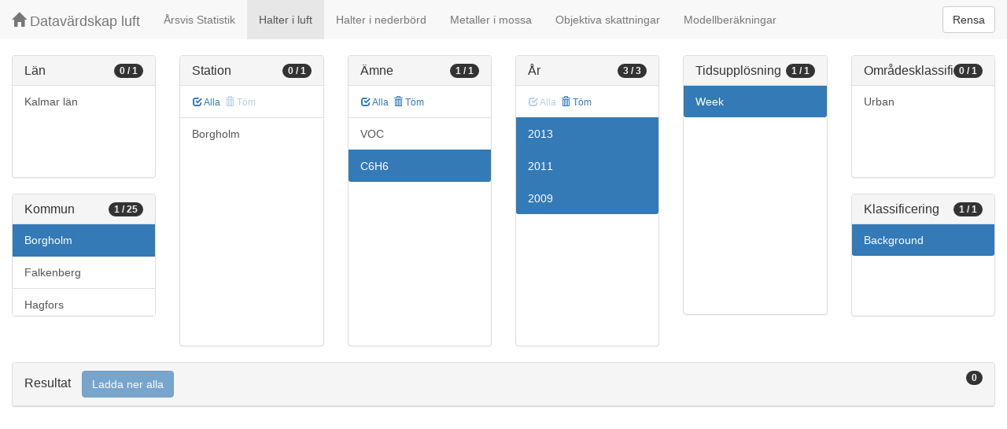

--- FILE ---
content_type: text/html;charset=UTF-8
request_url: https://datavardluft.smhi.se/portal/concentrations-in-air?M=885&P=20&Y=2013&Y=2011&Y=2009&CU=3&SC=1
body_size: 2838
content:






<!DOCTYPE html>
<html lang="en">
<head>
  <meta charset="utf-8" />
  <meta http-equiv="X-UA-Compatible" content="IE=edge" />
  <meta name="viewport" content="width=device-width, initial-scale=1" />
  <!-- The above 3 meta tags *must* come first in the head; any other head content must come *after* these tags -->
  <title>Datavärdskap luft</title>

  <!-- Bootstrap -->
  <link href="css/bootstrap.min.css" rel="stylesheet" />
  <link href="css/dashboard.css" rel="stylesheet" />

  <!-- HTML5 shim and Respond.js for IE8 support of HTML5 elements and media queries -->
  <!-- WARNING: Respond.js do not work if you view the page via file:// -->
  <!--[if lt IE 9]>
  <script src="https://oss.maxcdn.com/html5shiv/3.7.2/html5shiv.min.js"></script>
  <script src="https://oss.maxcdn.com/respond/1.4.2/respond.min.js"></script>
  <![endif]-->

  <script>
    window.dataLayer = window.dataLayer || [];
    function gtag(){dataLayer.push(arguments);}
    gtag('js', new Date());
    gtag('config', 'UA-138075996-1');
  </script>

<!-- Matomo -->
<script>
  var _paq = window._paq = window._paq || [];
  /* tracker methods like "setCustomDimension" should be called before "trackPageView" */
  _paq.push(['trackPageView']);
  _paq.push(['enableLinkTracking']);
  (function() {
    var u="https://analytics.smhi.se/";
    _paq.push(['setTrackerUrl', u+'matomo.php']);
    _paq.push(['setSiteId', '53']);
    var d=document, g=d.createElement('script'), s=d.getElementsByTagName('script')[0];
    g.async=true; g.src=u+'matomo.js'; s.parentNode.insertBefore(g,s);
  })();
</script>
<!-- End Matomo Code -->

</head>
<body>
  
  



<!-- Static navbar -->
<nav class="navbar navbar-default navbar-fixed-top">
  <div class="container-fluid">
    <div class="navbar-header">
      <button type="button" class="navbar-toggle collapsed" data-toggle="collapse" data-target="#navbar" aria-expanded="false" aria-controls="navbar">
        <span class="sr-only">Toggle navigation</span>
        <span class="icon-bar"></span>
        <span class="icon-bar"></span>
        <span class="icon-bar"></span>
      </button>
      <a class="navbar-brand" href="https://www.smhi.se/data/miljo/luftmiljodata">
       <span class="glyphicon glyphicon-home" aria-hidden="true"></span>
       Datavärdskap luft</a>
    </div>
    <div id="navbar" class="navbar-collapse collapse">
      <ul class="nav navbar-nav">

        
        <li class=""><a href="yearly-statistics">Årsvis Statistik</a></li>
        

        
        <li class="active"><a href="concentrations-in-air">Halter i luft</a></li>
        

        
        <li class=""><a href="concentrations-in-precipitation">Halter i nederbörd</a></li>
        

        
        <li class=""><a href="metals-in-moss">Metaller i mossa</a></li>
        
        
        
        <li class=""><a href="objective-estimations">Objektiva skattningar</a></li>
          
        
        
        <li class=""><a href="model-calculations">Modellberäkningar</a></li>
                        

      </ul>
      
      <form class="navbar-form navbar-right" role="search">
        <button type="submit" class="btn btn-default btn-clear">Rensa</button>
      </form>
      
    </div>
    <!--/.nav-collapse -->
  </div>
</nav>

  
  <div class="container-fluid">
    <div class="row">
      <div class="col-sm-12 col-md-12">
        <div>&nbsp;</div>
      </div>
    </div>
  
    <div class="row">
  
      <div class="col-md-2">
  
        <div id="panel-county" class="panel panel-default">
          <div class="panel-heading">
            <span class="badge badge-count pull-right">0 / 1</span>
            <h4 class="panel-title">
              Län
            </h4>
          </div>
          <div class="list-group list-group-scroll list-group-small">
            
              <a href="/portal/concentrations-in-air?C=8&M=885&P=20&Y=2013&Y=2011&Y=2009&CU=3&SC=1" class="list-group-item list-group-item-county ">
                Kalmar län
              </a>
            
          </div>
        </div>
  
        <div id="panel-municipality" class="panel panel-default">
          <div class="panel-heading">
            <span class="badge badge-count pull-right">1 / 25</span>
            <h4 class="panel-title">
              Kommun
            </h4>
          </div>
          <div class="list-group list-group-scroll list-group-small">
            
              <a href="/portal/concentrations-in-air?P=20&Y=2013&Y=2011&Y=2009&CU=3&SC=1" class="list-group-item list-group-item-municipality active">
                Borgholm
              </a>
            
              <a href="/portal/concentrations-in-air?M=885&M=1382&P=20&Y=2013&Y=2011&Y=2009&CU=3&SC=1" class="list-group-item list-group-item-municipality ">
                Falkenberg
              </a>
            
              <a href="/portal/concentrations-in-air?M=885&M=1783&P=20&Y=2013&Y=2011&Y=2009&CU=3&SC=1" class="list-group-item list-group-item-municipality ">
                Hagfors
              </a>
            
              <a href="/portal/concentrations-in-air?M=885&M=2184&P=20&Y=2013&Y=2011&Y=2009&CU=3&SC=1" class="list-group-item list-group-item-municipality ">
                Hudiksvall
              </a>
            
              <a href="/portal/concentrations-in-air?M=680&M=885&P=20&Y=2013&Y=2011&Y=2009&CU=3&SC=1" class="list-group-item list-group-item-municipality ">
                Jönköping
              </a>
            
              <a href="/portal/concentrations-in-air?M=880&M=885&P=20&Y=2013&Y=2011&Y=2009&CU=3&SC=1" class="list-group-item list-group-item-municipality ">
                Kalmar
              </a>
            
              <a href="/portal/concentrations-in-air?M=885&M=1780&P=20&Y=2013&Y=2011&Y=2009&CU=3&SC=1" class="list-group-item list-group-item-municipality ">
                Karlstad
              </a>
            
              <a href="/portal/concentrations-in-air?M=885&M=1715&P=20&Y=2013&Y=2011&Y=2009&CU=3&SC=1" class="list-group-item list-group-item-municipality ">
                Kil
              </a>
            
              <a href="/portal/concentrations-in-air?M=885&M=2584&P=20&Y=2013&Y=2011&Y=2009&CU=3&SC=1" class="list-group-item list-group-item-municipality ">
                Kiruna
              </a>
            
              <a href="/portal/concentrations-in-air?M=885&M=1261&P=20&Y=2013&Y=2011&Y=2009&CU=3&SC=1" class="list-group-item list-group-item-municipality ">
                Kävlinge
              </a>
            
              <a href="/portal/concentrations-in-air?M=885&M=1983&P=20&Y=2013&Y=2011&Y=2009&CU=3&SC=1" class="list-group-item list-group-item-municipality ">
                Köping
              </a>
            
              <a href="/portal/concentrations-in-air?M=885&M=1381&P=20&Y=2013&Y=2011&Y=2009&CU=3&SC=1" class="list-group-item list-group-item-municipality ">
                Laholm
              </a>
            
              <a href="/portal/concentrations-in-air?M=580&M=885&P=20&Y=2013&Y=2011&Y=2009&CU=3&SC=1" class="list-group-item list-group-item-municipality ">
                Linköping
              </a>
            
              <a href="/portal/concentrations-in-air?M=781&M=885&P=20&Y=2013&Y=2011&Y=2009&CU=3&SC=1" class="list-group-item list-group-item-municipality ">
                Ljungby
              </a>
            
              <a href="/portal/concentrations-in-air?M=885&M=1493&P=20&Y=2013&Y=2011&Y=2009&CU=3&SC=1" class="list-group-item list-group-item-municipality ">
                Mariestad
              </a>
            
              <a href="/portal/concentrations-in-air?M=583&M=885&P=20&Y=2013&Y=2011&Y=2009&CU=3&SC=1" class="list-group-item list-group-item-municipality ">
                Motala
              </a>
            
              <a href="/portal/concentrations-in-air?M=885&M=2283&P=20&Y=2013&Y=2011&Y=2009&CU=3&SC=1" class="list-group-item list-group-item-municipality ">
                Sollefteå
              </a>
            
              <a href="/portal/concentrations-in-air?M=885&M=2262&P=20&Y=2013&Y=2011&Y=2009&CU=3&SC=1" class="list-group-item list-group-item-municipality ">
                Timrå
              </a>
            
              <a href="/portal/concentrations-in-air?M=834&M=885&P=20&Y=2013&Y=2011&Y=2009&CU=3&SC=1" class="list-group-item list-group-item-municipality ">
                Torsås
              </a>
            
              <a href="/portal/concentrations-in-air?M=885&M=1287&P=20&Y=2013&Y=2011&Y=2009&CU=3&SC=1" class="list-group-item list-group-item-municipality ">
                Trelleborg
              </a>
            
              <a href="/portal/concentrations-in-air?M=883&M=885&P=20&Y=2013&Y=2011&Y=2009&CU=3&SC=1" class="list-group-item list-group-item-municipality ">
                Västervik
              </a>
            
              <a href="/portal/concentrations-in-air?M=885&M=1286&P=20&Y=2013&Y=2011&Y=2009&CU=3&SC=1" class="list-group-item list-group-item-municipality ">
                Ystad
              </a>
            
              <a href="/portal/concentrations-in-air?M=885&M=1492&P=20&Y=2013&Y=2011&Y=2009&CU=3&SC=1" class="list-group-item list-group-item-municipality ">
                Åmål
              </a>
            
              <a href="/portal/concentrations-in-air?M=885&M=1765&P=20&Y=2013&Y=2011&Y=2009&CU=3&SC=1" class="list-group-item list-group-item-municipality ">
                Årjäng
              </a>
            
              <a href="/portal/concentrations-in-air?M=885&M=2380&P=20&Y=2013&Y=2011&Y=2009&CU=3&SC=1" class="list-group-item list-group-item-municipality ">
                Östersund
              </a>
            
          </div>
        </div>
  
      </div>
  
      <div class="col-md-2">
        <div id="panel-station" class="panel panel-default">
          <div class="panel-heading">
            <span class="badge badge-count pull-right">0 / 1</span>
            <h4 class="panel-title">
              Station
            </h4>
          </div>
          <div class="list-group-item list-group-title">
            <a href="/portal/concentrations-in-air?M=885&S=17668&P=20&Y=2013&Y=2011&Y=2009&CU=3&SC=1" class="btn btn-sm btn-flip ">
              <span class="glyphicon glyphicon-check" aria-hidden="true"></span> Alla
            </a>
            <a href="/portal/concentrations-in-air?M=885&P=20&Y=2013&Y=2011&Y=2009&CU=3&SC=1" class="btn btn-sm btn-flip disabled">
              <span class="glyphicon glyphicon-trash" aria-hidden="true"></span> Töm
            </a>
            <abbr class="hidden" title="För att välja alla stationer måste antalet vara färre än 100 st. Vänligen begränsa sökningen.">
              <span class="glyphicon glyphicon-info-sign" aria-hidden="true"></span>
            </abbr>
          </div>
          <div class="list-group list-group-scroll list-group-large">
            
              <a href="/portal/concentrations-in-air?M=885&S=17668&P=20&Y=2013&Y=2011&Y=2009&CU=3&SC=1" class="list-group-item list-group-item-station ">
              Borgholm
              </a>
            
          </div>
        </div>
      </div>
  
      <div class="col-md-2">
        <div id="panel-pollutant" class="panel panel-default">
          <div class="panel-heading">
            <span class="badge badge-count pull-right">1 / 1</span>
            <h4 class="panel-title">
              Ämne
            </h4>
          </div>
          <div class="list-group-item list-group-title">
            <a href="/portal/concentrations-in-air?M=885&P=20&PG=2&Y=2013&Y=2011&Y=2009&CU=3&SC=1" class="btn btn-sm btn-flip ">
              <span class="glyphicon glyphicon-check" aria-hidden="true"></span> Alla
            </a>
            <a href="/portal/concentrations-in-air?M=885&Y=2013&Y=2011&Y=2009&CU=3&SC=1" class="btn btn-sm btn-flip ">
              <span class="glyphicon glyphicon-trash" aria-hidden="true"></span> Töm
            </a>
            <abbr class="hidden" title="För att välja alla ämnen måste antalet vara färre än 100 st. Vänligen begränsa sökningen.">
              <span class="glyphicon glyphicon-info-sign" aria-hidden="true"></span>
            </abbr>
          </div>
          <div class="list-group list-group-scroll list-group-large">
            
              <a href="/portal/concentrations-in-air?M=885&P=20&PG=2&Y=2013&Y=2011&Y=2009&CU=3&SC=1" class="list-group-item list-group-item-pollutantgroup ">
              VOC
              </a>
            
            
              <a href="/portal/concentrations-in-air?M=885&Y=2013&Y=2011&Y=2009&CU=3&SC=1" class="list-group-item list-group-item-pollutant active">
              C6H6
              </a>
            
          </div>
        </div>
      </div>
  
      <div class="col-md-2">
        <div id="panel-year" class="panel panel-default">
          <div class="panel-heading">
            <span class="badge badge-count pull-right">3 / 3</span>
            <h4 class="panel-title">
              År
            </h4>
          </div>
          <div class="list-group-item list-group-title">
            <a href="/portal/concentrations-in-air?M=885&P=20&Y=2013&Y=2011&Y=2009&CU=3&SC=1" class="btn btn-sm btn-flip disabled">
              <span class="glyphicon glyphicon-check" aria-hidden="true"></span> Alla
            </a>
            <a href="/portal/concentrations-in-air?M=885&P=20&CU=3&SC=1" class="btn btn-sm btn-flip ">
              <span class="glyphicon glyphicon-trash" aria-hidden="true"></span> Töm
            </a>
            <abbr class="hidden" title="För att välja alla år måste antalet vara färre än 100 st. Vänligen begränsa sökningen.">
              <span class="glyphicon glyphicon-info-sign" aria-hidden="true"></span>
            </abbr>
          </div>
          <div class="list-group list-group-scroll list-group-large">
            
              <a href="/portal/concentrations-in-air?M=885&P=20&Y=2009&Y=2011&CU=3&SC=1" class="list-group-item list-group-item-year active">
              2013
              </a>
            
              <a href="/portal/concentrations-in-air?M=885&P=20&Y=2009&Y=2013&CU=3&SC=1" class="list-group-item list-group-item-year active">
              2011
              </a>
            
              <a href="/portal/concentrations-in-air?M=885&P=20&Y=2011&Y=2013&CU=3&SC=1" class="list-group-item list-group-item-year active">
              2009
              </a>
            
          </div>
        </div>
      </div>
  
      <div class="col-md-2">
        <div id="panel-cadenceunit" class="panel panel-default">
          <div class="panel-heading">
            <span class="badge badge-count pull-right">1 / 1</span>
            <h4 class="panel-title">
              Tidsupplösning
            </h4>
          </div>
          <div id="list-group-cadenceunit" class="list-group list-group-scroll list-group-large">
            
              <a href="/portal/concentrations-in-air?M=885&P=20&Y=2013&Y=2011&Y=2009&SC=1" class="list-group-item list-group-item-cadenceunit active">
                Week
              </a>
            
          </div>
        </div>
      </div>
  
      <div class="col-md-2">
        <div id="panel-areaclassification" class="panel panel-default">
          <div class="panel-heading">
            <span class="badge badge-count pull-right">0 / 1</span>
            <h4 class="panel-title">
              Områdesklassificering
            </h4>
          </div>
          <div id="list-group-areaclassification" class="list-group list-group-scroll list-group-small">
            
              <a href="/portal/concentrations-in-air?M=885&P=20&Y=2013&Y=2011&Y=2009&CU=3&AC=6&SC=1" class="list-group-item list-group-item-areaclassification ">
                Urban
              </a>
            
          </div>
        </div>
        <div id="panel-stationclassification" class="panel panel-default">
          <div class="panel-heading">
            <span class="badge badge-count pull-right">1 / 1</span>
            <h4 class="panel-title">
              Klassificering
            </h4>
          </div>
          <div id="list-group-stationsclassification" class="list-group list-group-scroll list-group-small">
            
                <a href="/portal/concentrations-in-air?M=885&P=20&Y=2013&Y=2011&Y=2009&CU=3" class="list-group-item list-group-item-stationclassification active"> Background
                </a>
              
          </div>
        </div>
      </div>
  
    </div>
  
    <div class="row">
      <div class="col-md-12">
        <div id="panel-candidate" class="panel panel-default">
          <div class="panel-heading" role="tab" id="headingInfo">
            <span class="badge badge-count pull-right">0</span>
            <h4 class="panel-title">
              Resultat
              <a href="rest/v1/files/shair.zip?M=885&P=20&Y=2013&Y=2011&Y=2009&CU=3&SC=1&flavor=air" class="btn btn-primary btn-download disabled" style="color: #FFFFFF; margin-left: 1rem;">Ladda ner alla</a>
            </h4>
          </div>
          <div class="panel-collapse collapse in" role="tabpanel" aria-labelledby="headingInfo">
            <ul id="list-group-candidate" class="list-group">
              
            </ul>
          </div>
        </div>
      </div>
    </div>
  
  </div>
  
  <script src="js/jquery-2.2.4.min.js"></script>
  <script src="js/bootstrap.min.js"></script>
  <script src="js/fixscrolls.js"></script>
</body>
</html>
